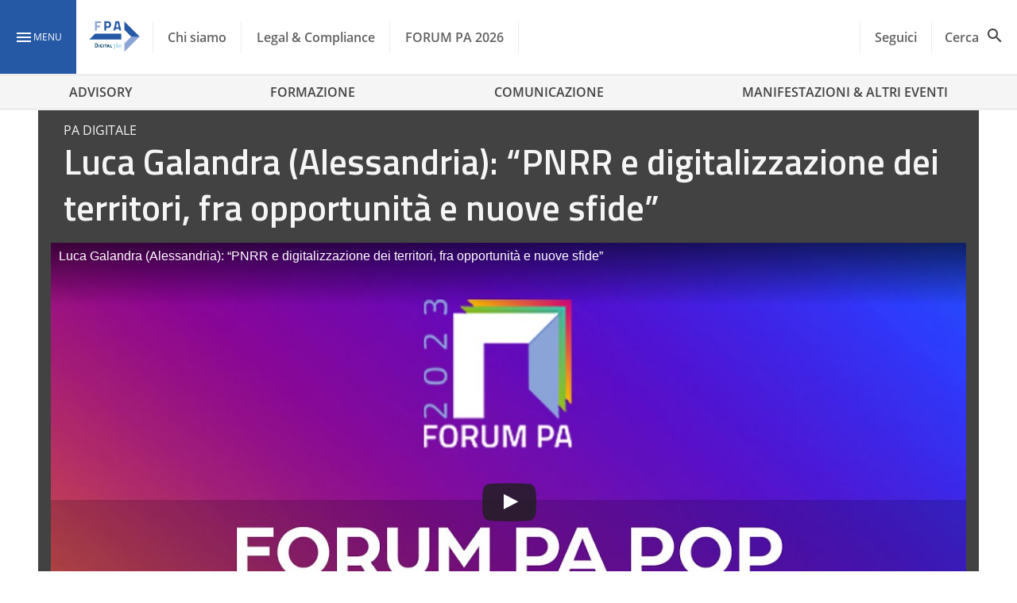

--- FILE ---
content_type: text/javascript
request_url: https://www.forumpa.it/wp-content/litespeed/js/f053e89f616da743818a629de6197caa.js?ver=3e012
body_size: 1534
content:
(()=>{"use strict";const e=e=>{const t=`; ${document.cookie}`.split(`; ${e}=`);if(2!==t.length)return"";const n=t.pop().split(";").shift();try{return decodeURIComponent(n)}catch(e){return n}},t=e=>{["I","svg","path","circle"].includes(e.target.nodeName)&&e.target.closest(".js-rmp-rating-item")?n(e):e.target.classList.contains("rmp-feedback-widget__btn")&&r(e)},n=t=>{const n=t.target.closest(".js-rmp-rating-item"),r=n.dataset.postid,a=document.querySelector(`.ratemypostextra-container .rmp-widgets-container[data-post-id="${r}"]`);if(a.querySelector("ul li.active"))return;const i=n.dataset.value,s=a.querySelector(`ul li[data-value="${i}"]`);if(!s)return;s.classList.add("active");const o=new Date(Date.now()+5184e6),c=e("rmp-rate-extra");if(c){if(c.indexOf(`,${r}:`)>=0){const e=c.indexOf(`,${r}:`),t=c[e+r.length+2],n=c.replace(`,${r}:${t}`,`,${r}:${i}`);return void(document.cookie=`rmp-rate-extra=${n};expires=${o.toUTCString()};path=/`)}document.cookie=`rmp-rate-extra=${c},${r}:${i};expires=${o.toUTCString()};path=/`}else document.cookie=`rmp-rate-extra=,${r}:${i};expires=${o.toUTCString()};path=/`},r=e=>{const t=e.target.dataset.postid,n=document.querySelector(`.ratemypostextra-container .rmp-widgets-container[data-post-id="${t}"]`),r=n.querySelector(".rmp-feedback-widget textarea");r&&""!==r.value&&(n.querySelector(".rmp-feedback-widget .rmp-heading--title").textContent=rmpExtraFrontend.thanks_feedback_message)},a=t=>{let n=!1;const r=e("rmp-rate"),a=e("rmp-rate-extra");if(""!==r&&""!==a&&r.split(",").includes(t)){const e=a.indexOf(`,${t}:`);n=-1!==e&&a[e+`,${t}:`.length]}n&&document.querySelector(`.ratemypostextra-container .rmp-widgets-container[data-post-id="${t}"]`).querySelector(`ul li[data-value="${n}"]`).classList.add("active")};(e=>{const n=()=>{e.querySelector("body").addEventListener("click",t);const n=e.querySelector(".js-rmp-rating-item");if(n){const e=n.dataset.postid;a(e)}const r=e.querySelector(".rmp-heading--title");r&&(r.textContent=rmpExtraFrontend.plugin_heading)};"loading"===e.readyState?e.addEventListener("DOMContentLoaded",n):n()})(document),window.InitRateMyPostExtraInfinityScroll=e=>{const t=e.indexOf('id="post-'),n=e.substring(t+9),r=n.substring(0,n.indexOf('"'));document.querySelector(`.ratemypostextra-container .rmp-widgets-container[data-post-id="${r}"]`)&&(rate_my_post.init_single_rate_my_post(r,!1),a(r))},window.addEventListener("DOMContentLoaded",(function(){document.body.addEventListener("click",o),document.body.addEventListener("click",i),document.body.addEventListener("change",d)}));const i=e=>{e.target.classList.contains("btn__mail")&&(e.target.classList.add("btn__mail_second_disabled"),function(e){const t=document.querySelectorAll(".input-email");let n=null;for(let e=t.length-1;e>=0;e--)if(""!==t[e].value){n=t[e].value;break}if(n&&c(n)){const t=new URLSearchParams;t.append("email",n),t.append("action","subscription_action");const r=document.getElementById("nl_specific_id");null!==r&&t.append("canali[]",r.value);let a=[];a=document.querySelectorAll(".cessione__terzi .filled-in:checked"),a.length>0&&t.append("third_party",!0),fetch(rmpExtraFrontend.admin_ajax,{method:"POST",headers:{"Content-Type":"application/x-www-form-urlencoded"},body:t}).then((e=>e.json())).then((e=>{let t=e?.data?.message;if(!t)throw new Error;var n;n=t,t=(new DOMParser).parseFromString(n,"text/html").documentElement.textContent,new M.Toast({text:t,displayLength:3e3})})).catch((function(){new M.Toast({text:translations.newsletterSubscribeError+"\n"+translations.newsletterSubscribeErrorTryLater,displayLength:3e3})})).finally((function(){e.classList.remove("btn__mail_second_disabled")}))}else e.classList.remove("btn__mail_second_disabled"),new M.Toast({text:translations.insertValidEmail,displayLength:3e3})}(e.target))},s=[],o=e=>{if(!e.target.classList.contains("rmpextra-rating-negative")&&!e.target.classList.contains("rmpextra-rating-positive")&&!e.target.classList.contains("rmpextra-rating-background"))return;const t=e.target.closest(".js-rmp-rating-item");if(!t)return;const n=t.dataset.value,r=t.dataset.postid;if(s.includes(r))return;if(s.push(r),3>parseInt(n,10))return;const a=document.querySelector(`.rmp-widgets-container[data-post-id="${r}"]`),i=a.querySelector(".newsletter-form"),o=a.querySelector(".rmp-feedback-widget__input");rmpExtraFrontend.has_newsletter&&i&&i.classList.remove("hide"),o&&(o.placeholder=rmpExtraFrontend.positive_feedback)},c=e=>""!==e&&/^([\w-\.]+@([\w-]+\.)+[\w-]{2,4})?$/.test(e),d=e=>{if(e.target.classList.contains("cessione_checkbox")){const t=e.target.checked;document.querySelectorAll(".cessione_checkbox").forEach((e=>{e.checked=t}))}}})()
;